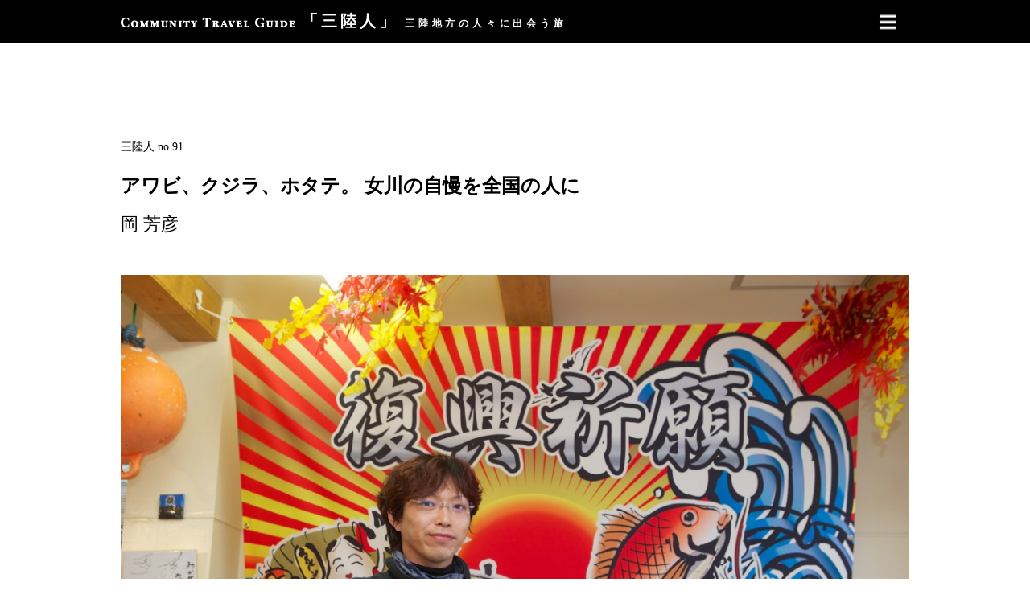

--- FILE ---
content_type: text/html; charset=UTF-8
request_url: http://communitytravel.jp/sanriku/archives/26
body_size: 3305
content:
<!doctype html>
<html>
<head>
                                                                                                                                                                                                                                                                                                                                                                                                                                                                                                                                                                                                                                                                                                                                   
<meta charset="UTF-8">
<meta name="viewport" content="width=device-width,initial-scale=1.0,minimum-scale=1.0,maximum-scale=3.0,user-scalable=yes" />



<title>アワビ、クジラ、ホタテ。 女川の自慢を全国の人に｜三陸人｜Community Travel Guide</title>
<meta name="description" content="アワビ、クジラ、ホタテ。 女川の自慢を全国の人に　「三陸人」三陸地方の人々に出会う旅">
<meta name="keywords" content="アワビ、クジラ、ホタテ。 女川の自慢を全国の人に,三陸人,三陸,さんりくじん,サンリクジン">
<meta property="og:title" content="アワビ、クジラ、ホタテ。 女川の自慢を全国の人に｜三陸人｜Community Travel Guide" />
<meta property="og:description" content="アワビ、クジラ、ホタテ。 女川の自慢を全国の人に　三陸地方の人々に出会う旅" />
            <meta property="og:url" content="http://communitytravel.jp/sanriku/archives/26" />
    <meta property="og:image" content="http://communitytravel.jp/sanriku/wp-content/uploads/2014/12/131004y_131-1024x682.jpg" />
    <meta property="og:type" content="article" />
<meta property="og:locale" content="ja_JP" />



<link href='http://fonts.googleapis.com/css?family=Questrial' rel='stylesheet' type='text/css'>
<link rel="stylesheet" href="http://communitytravel.jp/sanriku/wp-content/themes/sanriku/css/reset.css" type="text/css">
<!--<script type="text/javascript" src="//typesquare.com/accessor/script/typesquare.js?fRo8DXuhcPQ%3D" charset="utf-8"></script>-->
<script type="text/javascript" src="//typesquare.com/3/tsst/script/ja/typesquare.js?xKsYmSFQtN8%3D" charset="utf-8"></script>
  
  <link rel="stylesheet" href="http://communitytravel.jp/sanriku/wp-content/themes/sanriku/css/style.css" type="text/css">
  <script type="text/javascript" src="http://communitytravel.jp/sanriku/wp-content/themes/sanriku/js/jquery.js"></script>
  <script type="text/javascript" src="http://communitytravel.jp/sanriku/wp-content/themes/sanriku/js/common.js"></script>
  <!--[if lt IE 9]>
  <script type="text/javascript" src="http://communitytravel.jp/sanriku/wp-content/themes/sanriku/js/html5.js"></script>
  <script type="text/javascript" src="http://css3-mediaqueries-js.googlecode.com/svn/trunk/css3-mediaqueries.js"></script>
  <![endif]-->
          <script type="text/javascript" src="http://maps.googleapis.com/maps/api/js?sensor=true&hl=ja"></script>
  <script type="text/javascript" src="http://communitytravel.jp/sanriku/wp-content/themes/sanriku/js/maps.js"></script>
    <script type="text/javascript">
    
                  
    
                      var mapInfos = [
        {
          id: "person",
           
                    img:"http://communitytravel.jp/sanriku/wp-content/uploads/2015/02/122.jpg",
                    text: "アワビ、クジラ、ホタテ。 女川の自慢を全国の人に",
          link: "http://communitytravel.jp/sanriku/archives/26",
          lat: "38.4404703",
          lng: "141.4523206"
        },   
      ];
      
      var reS=14;//windw>640以上のmapzoom度
      var reB=14;//windw<640以上のmapzoom度    
      var spec= function(){
        mapMinZoom = 1;
        mapMaxZoom = 18;
        initialLocation = new google.maps.LatLng(38.4404703,141.4523206);
      };
      mapA();
      $(function(){
        $('.maplink a').attr('href','https://maps.google.co.jp/maps?q=38.4404703,141.4523206');
      
      
    
      //checkmapbtn
      function checkUA(){
        var userAgent = window.navigator.userAgent.toLowerCase();
        if(userAgent.indexOf('iphone') > 0 || userAgent.indexOf('ipod') > 0 || userAgent.indexOf('ipad') > 0 || userAgent.indexOf('android') > 0 ){
          $('.maplink a').html('アプリを使って表示する');
        }else{
          $('.maplink a').html('大きく表示する');
          
        }
      
      }
      window.onload = checkUA;
      });
        
    </script>
</head>
<body>
<header>
    <div id="headerArea">
    <h1><a class="pageH" href="http://communitytravel.jp/sanriku"><img src="http://communitytravel.jp/sanriku/wp-content/themes/sanriku/images/page_title.png" /><span>「三陸人」</span><br>三陸地方の人々に出会う旅</a></h1>
    <p id="menu"><img src="http://communitytravel.jp/sanriku/wp-content/themes/sanriku/images/common/btn_menu.gif" width="53" height="53" /></p>
    <p id="menuPC"><img src="http://communitytravel.jp/sanriku/wp-content/themes/sanriku/images/common/btn_menu.gif" width="53" height="53" /></p>
    <p id="menuC"><img src="http://communitytravel.jp/sanriku/wp-content/themes/sanriku/images/common/btn_menu_c.png" width="53" height="53" /></p>  
  </div>
    <nav class="hidden">
    <ul>
      <li>
        <ul>
          <li><a href="http://communitytravel.jp/">CTGトップへ</a></li>
          <li><a href="http://communitytravel.jp/sanriku">三陸人トップへ</a></li>
          <li><a href="http://communitytravel.jp/sanriku/about">三陸地方とは</a></li>
        </ul>
      </li>
    </ul>
  </nav>
  
</header>  


<div id="wrapper" class="page clearfix">


  <div id="conAreaP" 
  >
    
    
      
        

    
        <p id="nums"><span>三陸人 </span>no.91</p> 
    <div class="name">     
      <h2>アワビ、クジラ、ホタテ。 女川の自慢を全国の人に</h2>
    </div>
    <p id="number"><span class="names">岡 芳彦</span></p> 
        
    
        
      <div class="mainImg clearfix">
        <p id="main"><img src="http://communitytravel.jp/sanriku/wp-content/uploads/2014/12/131004y_131-1024x682.jpg" /></p>
      </div>
      <div id="photoArea">
                
        <div class="photoBoxs">
                      <p><img width="474" height="499" src="http://communitytravel.jp/sanriku/wp-content/uploads/2014/12/131004y_121-のコピー-971x1024.jpg" class="attachment-large" alt="131004y_121 のコピー" /></p>
                    <p class="mt10">刺身、白身、青物、貝、甲殻類など<br />
10種類以上入った<br />
名物「特製女川丼」￥2,500</p>
        </div>
                <p class="topBtn"><a href=""><img src="http://communitytravel.jp/sanriku/wp-content/themes/sanriku/images/btn_top.png" width="10" /><br />PageTop</a></p>
      </div>
      <div id="postCon">
                <div id="postTxt">
          <p><p class="p1">アワビ、ミンククジラ、いくら、ホタテ……女川名物がドーンとのったおかせいの特製女川丼。この質、ボリュームで2500円はお値打ちだ。「震災で女川自慢の海産物を食べさせる店が減ってしまった。誰かがやらなければと思ったんです」と三代目の岡芳彦さん。おかせいは代々続く鮮魚店。「ワインや肉のように熟成させたほうがうまい魚もある。この丼は一番うまい状態の魚や貝がてんこもりです」。職人というよりはアイデアマン。女川の食を全国に広めるために新商品の開発に余念がない。「“あっ！”と言わせる商品を目下思案中です」。</p>
</p>
        </div>
        <div class="clearfix noSS">
        </div>
                <div class="pNation">
                    <p class="back"><a href="http://communitytravel.jp/sanriku/archives/30" rel="prev">がれき色に埋め尽くされた街に カラフルな色を取り戻したい</a></p>
          <p class="next"><a href="http://communitytravel.jp/sanriku/archives/22" rel="next">住民も観光客もハッピーな町に。 「蒲鉾本舗髙政」４代目</a></p>
          <!--
          <p class="back"><a href="http://communitytravel.jp/sanriku/archives/30" rel="prev">Prev がれき色に埋め尽くされた街に カラフルな色を取り戻したい</a></p>
          <p class="next"><a href="http://communitytravel.jp/sanriku/archives/22" rel="next">住民も観光客もハッピーな町に。 「蒲鉾本舗髙政」４代目</a></p>   
          -->
        </div>
      </div>
       
     
      
			        <div id="postSpec" class="clearfix">
          <div id="mapArea">
                        <h2><img src="http://communitytravel.jp/sanriku/wp-content/themes/sanriku/images/place.png" alt="会える場所" /></h2>
            <div id="map">
            </div>
            <p class="maplink"><a href="https://maps.google.co.jp/maps?q=">大きく表示する</a></p>
                      </div>
          <p class="icon">
                                    <img src="http://communitytravel.jp/sanriku/wp-content/themes/sanriku/images/icon/icon29.png" width="60px" />
                                </p>
          <div class="over">
          <h3>お魚いちば おかせい</h3>
          <p class="txt"><p>住所：宮城県女川町小乗浜字小乗115<br /> 電話： 0225–53–2739<br /> 営業時間：11:00〜16:00　<br /> 料金：女川丼 ￥1,200<br /> 定休日：水<br /> アクセス：女川駅から徒歩5分</p>
</p>
          </div>
        </div>  
              
  </div>
</div>
<footer>
<div id="copy" class="copy"><p>coryright(c)2016 issue plus design All Rights Reserved. </p></div>
</footer>
</body>
</html>

--- FILE ---
content_type: text/css
request_url: http://communitytravel.jp/sanriku/wp-content/themes/sanriku/css/reset.css
body_size: 1313
content:
@charset "utf-8";
/*---------------------------------------------------------------------
Style Reset
---------------------------------------------------------------------*/

/* -- html -- */
* {margin:0; padding:0;} 
html {overflow-y:scroll; color:#333333;}

/* -- body -- */
body {}
	* html body {font-family:"ＭＳ Ｐゴシック", sans-serif; font-size:75%;}/* for IE6 */
	*+html body {font-family:"メイリオ", Meiryo, "ＭＳ Ｐゴシック"; font-size:75%;}/* for IE7 */
	html>/**/body {font-family:'Lucida Grande','Hiragino Kaku Gothic ProN', 'ヒラギノ角ゴ ProN W3',Meiryo, メイリオ, "ＭＳ Ｐゴシック", sans-serif; font-size: 75%;}/* for IE8 */
  
	html:not(:target) body { font-family:'Lucida Grande','Hiragino Kaku Gothic ProN', 'ヒラギノ角ゴ ProN W3',Meiryo, メイリオ, sans-serif;}/* for modern browser not IE8(FF,safari,chrome,opera) */
  @media screen and (-ms-high-contrast: active), (-ms-high-contrast: none) {
  html body {font-family:"メイリオ", Meiryo, "ＭＳ Ｐゴシック", sans-serif !important;} /* IE10 */
  }
  

/* -- other tags -- */
a {overflow:hidden; cursor:pointer;}
a img, img {border:0;}

a{ outline: none; }
a:focus{ -moz-outline-style: none; }

abbr, acronym {border:0;}
caption, th {text-align:left;}
code, kbd, pre, samp, tt {font-family:monospace; line-height:100%;}
　*+html code, kbd, pre, samp, tt {font-size:108%;} /* for IE7 */
h1, h2, h3, h4, h5, h6 {font-size:100%; font-weight:normal;}
ol, ul {list-style:none;}
q:before, q:after {content:'';}
button, fieldset, form, input, label, legend, select, textarea {font-family:inherit; font-size:100%; font-style:inherit; font-weight:inherit; margin:0; padding:0; vertical-align:baseline;}
fieldset {border:none;}
table {border-collapse:collapse; border-spacing:0; font-size:100%;}/* tables still need 'cellspacing="0"' */
object {outline:none;}

img{ border: none; padding:0; margin:0; vertical-align:middle;}

p{_line-height:2em;} /* for IE6 */

/* html5.js */
article,aside,canvas,details,figcaption,figure,footer,header,hgroup,menu,nav,section,summary {  
    display:block;  
}  


/*---------------------------------------------------------------------
Style Setup
---------------------------------------------------------------------*/

/* -- layout -- */
.left {float:left !important; display:inline;}
.right {float:right !important; display:inline;}
.center {text-align:center;}
.clear {clear:both;}

.over{ overflow:hidden;}



/* -- link -- */
a { color:#999; text-decoration:none; outline:none;}
a:hover { text-decoration: underline; color:#999;}
/*
a:hover img { -moz-opacity:0.7; opacity:0.7; filter: alpha(opacity=70); }
a:hover img.none { -moz-opacity:1; opacity:1; filter: alpha(opacity=100); }
*/
/* -- clearfix -- */
.clearfix:after { 
	visibility: hidden;
	display: block;
	font-size: 0;
	content: " ";
	clear: both;
	height: 0;
	}
  * html .clearfix { zoom: 1; } /* IE6 */
  *:first-child+html .clearfix { zoom: 1; } /* IE7 */



--- FILE ---
content_type: text/css
request_url: http://communitytravel.jp/sanriku/wp-content/themes/sanriku/css/style.css
body_size: 4927
content:
@charset "utf-8";
/* FONT 対応サイズ表
---------------------------------------------------------------------
pxでの指定値  	%での指定値
	10px 			83	%			11px 			92  %
	12px 			100	%			13px 			108 %
	14px 			117	%			15px 			125 %
	16px 			133	%			17px 			142 %
	18px 			150	%			19px 			158 %
	20px 			167	%			21px 			175 %
	22px 			183	%			23px 			192 %
	24px 			200	%			25px 			208 %
	26px 			217 %
---------------------------------------------------------------------*/

/*----------------------------------------------------

	凡庸CSS

----------------------------------------------------*/

/* マージン余白設定 */
.mt0 { margin-top:0px; }
.mt1 { margin-top:1px; }
.mt5 { margin-top:5px; }
.mt10 { margin-top:10px !important; }
.mt20 { margin-top:20px !important; }
.mt25 { margin-top:25px !important; }
.mt30 { margin-top:30px !important; }
.mt40 { margin-top:40px !important; }
.mt50 { margin-top:50px !important; }
.mt60 { margin-top:60px !important; }
.mt70 { margin-top:70px !important; }
.mt80 { margin-top:80px !important; }
.mt100 { margin-top:100px; }
.mt_10 { margin-top:-10px; }
.mt_20 { margin-top:-20px; }
.mt_30 { margin-top:-30px; }
.mt_40 { margin-top:-40px; }
.mt_50 { margin-top:-50px; }

.mb0 { margin-bottom:0; }
.mb5 { margin-bottom:5px !important; }
.mb7 { margin-bottom:7px !important; }
.mb10 { margin-bottom:10px !important; }
.mb15 { margin-bottom:15px !important; }
.mb20 { margin-bottom:20px !important; }
.mb30 { margin-bottom:30px !important; }
.mb40 { margin-bottom:40px !important; }
.mb50 { margin-bottom:50px !important; }
.mb100 { margin-bottom:100px; }

.mr5 { margin-right:5px; }
.mr8 { margin-right:8px; }
.mr10 { margin-right:10px; }
.mr15 { margin-right:15px; }
.mr20 { margin-right:20px; }
.mr30 { margin-right:30px; }
.mr40 { margin-right:40px; }
.mr50 { margin-right:50px; }

.ml5 { margin-left:5px; }
.ml10 { margin-left:10px; }
.ml15 { margin-left:15px; }
.ml20 { margin-left:20px; }
.ml30 { margin-left:30px; }
.ml35 { margin-left:35px; }
.ml40 { margin-left:40px; }
.ml50 { margin-left:50px; }

.w100{width:100%;}
.w50{width:50%;}
.w40{width:40%;}
.w30{width:30%;}
.w20{width:20%;}
.w10{width:10%;}

.red{color:#af0000;}
.bold{ font-weight:bold;}

.relative{
  position:relative;
}

.link{ cursor:pointer;zoom:1;}
.link:hover{opacity:0.7;filter: alpha( opacity=70 );-ms-filter: "alpha( opacity=70 )";}
.ie{filter: alpha( opacity=70 ); zoom:1;}
.link a {
    -ms-filter: ""; /* Reset the filter property */
    display: inline-block; /* Enable hasLayout */
  }
.linkI{ cursor:pointer;zoom:1;}
.decoLink a{text-decoration:underline;}

.larger{font-size: 16px; font-size: 1.6rem;}
.largerS p{font-size: 16px; font-size: 1.6rem;}
.small{font-size: 14px; font-size: 1.4rem;}
.small-12{font-size: 12px; font-size: 1.2rem;}
.over{ overflow:hidden;}

.alginRight{
  text-align:right;
  }

a {
  text-decoration:none !important;
  }

.s4 a{ word-break:break-all;}



html{
  width:100%;
  font-size: 62.5%;
  background:ffffff;
  color:#000;
	}

body {font-size: 12px; font-size: 1.2rem; line-height: 2.2rem; line-height:22px;} /* =14px */
p,h4,dl   {font-size: 12px; font-size: 1.2rem; line-height:28px; } /* =14px */
li   {font-size: 16px; font-size: 1.6rem;} /* =12px */
h1   {font-size: 12px; font-size: 1.2rem; font-weight: bold; color:#fff;} /* =12px */
h1 span   {font-size: 20px; font-size: 2.0rem; letter-spacing:0.2em; margin:0 8px}
h2   {font-size: 24px; font-size: 2.4rem; font-weight: bold;}
/*h3   {font-size: 21px; font-size: 2.1rem; font-weight:bold; letter-spacing:0.1em}*/
h3   {font-size: 18px; font-size: 1.8rem; font-weight:bold; letter-spacing:0.1em;}
h3 span.date   {font-size: 12px; font-size: 1.2rem; font-weight:bold; letter-spacing:0.1em; margin-right: 28px;}
.normal   { background:url(../img/common/icon_02.png) no-repeat left; padding:2px 0 0 30px; margin:0 0 10px 0; line-height:34px; font-size: 21px; font-size: 2.1rem; font-weight:bold;}
.dobbleLine{ padding:0 0 5px 0; text-align:center; border-bottom:1px solid #baa679;border-top:1px solid #baa679;}
h3.number   { margin:0 0 10px 0; line-height:24px;font-size: 16px !important; font-size: 1.6rem !important; min-height:50px;}
h3.number span   { padding:10px 10px 0 0; margin:0 10px 0 0; border-right:1px solid #baa679; float:left;}
h4   {font-size: 16px; font-size: 1.6rem; font-weight:bold; letter-spacing:0.1em}
h4.normal   { background:url(../img/common/icon_03.png) no-repeat left; padding:2px 0 0 25px; margin:0 0 10px 0; line-height:22px;}
h5   {font-size: 14px; font-size: 1.4rem; font-weight:bold; letter-spacing:0.1em}



#REmap{
  position:absolute;
  left:-5000px;
}


/*----------------------------------------------------
header
----------------------------------------------------*/
header {
  width:100%;
  background:#000;
  position:fixed;
  z-index:15000;
  }
  #headerArea{
    position:relative;
    height:53px;
    width:980px;
    margin:0 auto;
    }
    header a,#headerArea p{
      font-size:12px; font-size:1.2rem;
      color:#fff;
      }
    header a:hover{
      color:#fff;
      }
    #headerArea h1{
      padding:15px 0 0 0;
      }
    #menu{
      position:absolute;
      right:0;
      top:0;
      z-index:20000;
      }
    #menuPC{
      position:absolute;
      right:0;
      top:0;
      z-index:20000;
      cursor:pointer;
      }
    #menuC{
      position:absolute;
      right:0;
      top:0px;
      z-index:20001;
      display:none;
      }
    nav{
      width:300px;
      background:#000;
      right:-300px;
      position:absolute;
      z-index:19999;
      padding:0 0 40px 0;
      }
      nav ul{
        width:240px;
        margin:20px auto 0 auto;
        }
      nav ul li{
        width:182px;
        float:left;
        margin:0 30px 0 0;
        color:#fff;
        }
        nav ul li a{
          font-size:16px; font-size:1.6rem;
          }
        nav ul li ul{
          margin:10px 0 0 0;
          }
          nav ul li ul li{
            line-height:16px;
            float:none;
            display:block;
            margin:0 0 10px 0;
            }
            nav ul li  ul li a{
              font-size:12px; font-size:1.2rem;
              }
            nav ul li ul li span{
              font-size:10px; font-size:1.0rem;
              }
    #total{
      position:absolute;
      top:15px;
      right:20px;
      }
      #total span{
        font-size:20px; font-size:2.0rem;
        }
      #headerArea h1 img{
        width:300px;
        
        }
        #headerArea h1 .pageH{
          font-family:"本明朝-M 新小がな";
          letter-spacing:0.4em;
          }
          #headerArea h1 .pageH span{
            letter-spacing:0.2em;
          }
        #headerArea h1 .pageH img{
          margin:-5px 0 0 0;
          width: auto !important;
          }
        

/*----------------------------------------------------
contents
----------------------------------------------------*/

#wrapper{
  padding:53px 0 0 0;
  }
  

/*投稿ページ*/
  #conAreaP{
    width:980px;
    margin:0 auto;
    padding:120px 0 30px 0;
    font-family:"本明朝-M 新小がな";
    }
    #nums{
      line-height:20px;
      font-size:14px; font-size:1.4rem;
      margin:0 0 20px 0;
      }
    #number{      
      line-height:20px;
      font-size:14px; font-size:1.4rem;
      margin:0 50px 50px 0;
      }
    .name{
      overflow:hidden;
      margin:0 0 0 0;
      font-weight:bold;
      }
      .name h2{
        margin:0 0 20px 0;
        line-height:36px;
        
        }
      .names{
        font-size:22px; font-size:2.2rem;
        padding:0 0 0 0;        
        }
        
    .mainImg{
      width:100%;
      margin:0 0 20px 0;
      }
    #conAreaP.SS .mainImg{
      float:left;
      width:624px;
      }
      #main img{
        width:100%;
        margin:0 0 30px 0;
        }
        
      
    #photoArea{
      font-family:"ヒラギノ角ゴ Pro W3", "Hiragino Kaku Gothic Pro", "メイリオ", Meiryo, Osaka, "ＭＳ Ｐゴシック", "MS PGothic", sans-serif;
      float:right;
      width:320px;
      margin:0 0 40px 30px;      
      }
      #photoArea img{
        width:100%;
        height:auto;
        }
        .photoBoxs{
          font-family: 'Lucida Grande','Hiragino Kaku Gothic ProN', 'ヒラギノ角ゴ ProN W3',Meiryo, メイリオ, sans-serif;
          margin:0 0 40px 0;          
          }
        .photoBoxs p{
          line-height:20px;        
          }
    #postCon{
      margin:0 0 50px 0;
      float:left;
      width:624px;
      }
      #postSpec{
        font-family:"ヒラギノ角ゴ Pro W3", "Hiragino Kaku Gothic Pro", "メイリオ", Meiryo, Osaka, "ＭＳ Ｐゴシック", "MS PGothic", sans-serif;
        clear:both;
        width:624px;
        margin:50px 0;
        
        }
      #conAreaP #postSpec{
        clear:none;
        margin:50px 0 0 0;
        float:right;
        width:320px;
        }
      #conAreaP.SS #postTxt{
        
        width:624px;
        }
        #postTxt p{
          font-size:16px; font-size:1.6rem;
          line-height:36px;
          }
        #postSpec #mapArea{
          position:relative;
          float:left;
          width:320px;
          margin:0 20px 0 0;
          }
        #conAreaP #postSpec #mapArea{
          float:none;
          width:320px;
          margin:0 0 20px 0;
          }
        #postSpec #mapArea h2{
          position:absolute;
          top:-60px;
          right:-25px;
          text-align:center;
          z-index:1000;      
          }
        #postSpec #map{
          width:100%;
          height:200px;
          background:#fff;
          border:1px solid #000;
          }
          .newsBox{
            border-bottom:1px dotted #ccc;
            padding:0 0 20px 0;
            margin:0 0 60px 0;
            }
            .time{
              font-family:'Noto Sans Japanese',  sans-serif;
              margin:0 70px 0 0;
              }
              .newsBox .over h3{
           
                }
              .newsBox .over p{
                font-size:16px; font-size:1.6rem;
                }
        
          .icon{
            max-width:50px;
            float:left;
            margin:2px 20px 0 0;
            }
        .sMap #map{
          min-height:350px;
          }
          #map .place{
            position:absolute;
            z-index:1000;
            left:-10px;
            top:-10px;
            }
        #postSpec h3{
          line-height:1.6;
          margin:0 0 0 0;
          font-size:12px !important; font-size:1.2rem !important;
          }
          
        #postSpec .txt{
          padding:0px;
          font-size:12px; font-size:1.2rem;
          line-height:1.6;
          }
        
        #conAreaP.SS .txt{
          clear:both;
          }
          #postSpec .over p{
          line-height:20px;
          }
    
    .pNation{
      clear:both;
      margin:80px 0 40px 0;
      position:relative;
      width:100%;
      max-width:640px;
      }
      .pNation a{
        font-family:"本明朝-M 新小がな";
        font-size:11px; font-size:1.1rem;
        color:#bb2124;
        }
        
      .back{       
        background:url(../images/btn_back.png) no-repeat left center;
        padding:0 0 0 15px;
        }
      .next{        
        background:url(../images/btn_next.png) no-repeat left center;
        padding:0 0 0 15px;
        }
      .topBtn{
        margin:100px 0 0 0;
        float:right;
        line-height:1.4;
        }
        .topBtn a{
          font-family:"本明朝-M 新小がな";
          font-size:11px; font-size:1.1rem;
          color:#bb2124;
          display:inline-block;
          text-align:center;
          }
          .topBtn a img{
          height:auto !important;
          width:12px !important;
          }
         

/*特集ページ*/
#container{
  width:980px;
  margin:0 0 0 0px;
  }
  .sHArea{
    margin:0 0 30px 0;
    }
    .sHArea h2{
      margin:0 0 30px 0;
      }
  .itemT{
    margin:15px 10px 40px 10px;
    border:1px solid #c9c9c9;
    padding:20px;
    color:#333;
    position: relative;
    font-size:12px; font-size:1.2rem;
    }
  .itemT h2{
    font-size:16px !important; font-size:1.6rem !important;
    }
  .itemT p{
    line-height:20px;
    }
    .itemT:after, .itemT:before {
    border: solid transparent;
    content: ' ';
    height: 0;
    top:-20px;
    left: 50%;
    position: absolute;
    width: 0;
    }
    .itemT:after {
      border-width: 8px;
      border-bottom-color: #fff;
      top:-16px;
      margin:0 0 0 -8px; 
    }
    .itemT:before {
      border-width: 9px;
      border-bottom-color: #c9c9c9;
      top:-18px;
      margin:0 0 0 -9px;  
    }
  .itemT.UU{
    margin:0 0 30px 0;
    }
    .itemT.UU:after, .itemT.UU:before {
    border: solid transparent;
    content: ' ';
    height: 0;
    top:100%;
    left: 50%;
    position: absolute;
    width: 0;
    }
    .itemT.UU:after {
      border-width: 9px;
      border-top-color: #fff;
      top:100%;
      margin:0 0 0 -9px; 
    }
    .itemT.UU:before {
      border-width: 14px;
      border-top-color: #bb2124;
      top:100%;
      margin:0 0 0 -14px;  
    }
  .item h2 {font-size:12px; font-size:1.2rem;}
  .item {float: left; width: 302px; margin:0 0 0px 0;}
  .item img{ width:100%;}
  .item.w2 {float: left; width: 640px; margin:0 0 40px 0; }

/*アバウトページ*/
#about{
  }
  #aboutLeft{
    float:left;
    width:45%;
    }
    #aboutLeft img{
    width:100%;
    }
  #aboutCon{
    float:right;
    width:50%;
    }
    #aboutCon p{
      line-height:36px;
      font-size:14px; font-size:1.4rem;
      }
      #aboutCon .abBox{
        margin:0 0 30px 0;
        padding: 0 0 10px 0;
        border-bottom:1px dotted #CCC;
        }
        #aboutCon .abBox p{
        line-height:24px;
        }
      #aboutCon h3{
      line-height:36px;
      font-size:14px; font-size:1.4rem;
      margin:0 0 10px 0;
      }



footer{
  width:100%;
  margin:50px 0 30px 0;
  }
  #copy p{
    text-align:left;
    width:980px;
    font-size:10px!important; font-size:1.0rem !important;
    margin:0 auto;
    }

/*---------------------------------------------------------------------
 可変サイズ設定（メディアきりかえ項目）
---------------------------------------------------------------------*/
@media screen and (min-width: 100px) and (max-width: 639px) {

body.noscroll {
  position: fixed;
  overflow-y: scroll;
}
  #headerArea{
    width:100%;
    }
    #headerArea h1{
      font-size:10px;
      padding:5px 0 0 5px;
      }
      #headerArea h1 span{
        font-size:16px;
        }
        #headerArea h1 .pageH{
          font-size:12px; font-size:1.2rem;
          }
        #headerArea h1 .pageH img{
          width: 150px !important;
          }
    #menu{
      top:0 !important;
      }
    #menuC{
      
      }
    #menuPC{
      
      }
    nav{
      padding:0;
      }
    nav ul{
      width:100%;
      margin:0;
      }
      nav ul li{
        text-align:center;     
        width:100%;
        margin:0;
        padding:10px 0 0 0;
        }
        nav ul li a{
        display:block;
        padding:10px 0;
        border-top:1px solid #222;
        }
        nav ul li ul li span{
          display:none;
          }
        nav ul li ul li{
          background:#000;
          padding:0;
          margin:0;
          }
    
    #total{
      display:none;
      position:absolute;
      top:15px;
      right:70px;
      }
  #conAreaP{
    width:92%;
    margin:0 4%;
    padding:30px 0;
    }
    .mainImg,#conAreaP.SS .mainImg{
      width:100%;
      margin:0 0 20px 0;
      }
      

  #postCon{
    float:none;
    width:100% !important;
    }
    #postTxt{
      width:100% !important;
      }
  #photoArea{
    /*float:none;*/
    width:100%;
    margin:0 0 40px 0;
    }
    #postSpec{
      clear:none;
      float:none !important;
      width:100% !important;
      margin:60px 0 0 0 !important;
      }
      #conAreaP #postSpec #mapArea{
        float:none;
        width:100%;
        margin:0 0 20px 0;
        }
      #conAreaP.SS #postSpec #mapArea{
        float:none;
        width:100%;
        }
        #postSpec .txt{
          padding:20px 0 0 0px;
          }
        
      .topBtn{
        margin:100px 0 0 0;
        float:none;
        text-align:center;
        }        
      
/*特集ページ*/
#container{
  width:100%;
  }
  .item {width: 100%;}
  .item.w2 {width: 100%;}
  
  #copy{
    width:92%;
    text-align:center;
    margin:0 4%;
    }
/*アバウトページ*/
  #aboutLeft{
    float:none;
    width:100%;
    margin:0 0 50px 0;
    }
    
  #aboutCon{
    float:none;
    width:100%;
    }
   
}
@media screen and (min-width: 640px) and (max-width: 979px) {

  #headerArea{
    width:100%;
    }
     #headerArea h1{
      font-size:10px;
      padding:15px 0 0 10px;
      
      }
      #headerArea h1 span{
        font-size:16px;
        }
    #menu{
      top:0 !important;
      }
    #menuC{
      
      }
    #menuPC{
      
      }
    nav{
      padding:0;
      }
    nav ul{
      width:100%;
      margin:0;
      }
      nav ul li{
        text-align:center;     
        width:100%;
        margin:0;
        padding:10px 0 0 0;
        background:#222;
        }
        nav ul li a{
        display:block;
        padding:10px 0;
        border-top:1px solid #222;
        }
        nav ul li ul li span{
          display:none;
          }
        nav ul li ul li{
          background:#000;
          padding:0;
          margin:0;
          }
    #total{
      position:absolute;
      top:15px;
      right:70px;
      }
  #conAreaP{
    width:640px;
    margin:0 auto;
    padding:30px 0;
    }
    .mainImg,#conAreaP.SS .mainImg{
      width:100%;
      margin:0 0 20px 0;
      }
      
  #postCon{
    float:left;
    width:320px !important;
    }
    #postTxt{
      width:320px !important;
      }
  #photoArea{
    float:right;
    width:300px;
    margin:0 0 40px 20px;
    }
    #postSpec{
      clear:none;
      float:right;
      width:300px !important;
      margin:50px 0 0 20px !important;
     
      }
      #postSpec #mapArea{
        float:none;
        width:300px;
        margin:0 0 20px 0;
        }
      #conAreaP.SS #postSpec #mapArea{
        float:none;
        width:100%;
        }
        #postSpec .txt{
          padding:20px 0 0 0px;
          }
      

/*特集ページ*/
#container{
  width:640px;
  }
  .item {width: 302px;}
  .item.w2 {width: 640px;}
  
  #copy{
    width:640px;
    text-align:center;
    margin:0 auto;
    }
/*アバウトページ*/
  #aboutLeft{
    float:none;
    width:100%;
    margin:0 0 50px 0;
    }
    
  #aboutCon{
    float:none;
    width:100%;
    }
}
@media screen and (min-width: 980px){
#menu{
  display:none !important;
      }
  
}


/*---------------------------------------------------------------------
 指定以下サイズ設定（ディスプレイnone項目）
---------------------------------------------------------------------*/




/* FONT 対応サイズ表
---------------------------------------------------------------------
pxでの指定値  	%での指定値
	10px 			83	%			11px 			92  %
	12px 			100	%			13px 			108 %
	14px 			117	%			15px 			125 %
	16px 			133	%			17px 			142 %
	18px 			150	%			19px 			158 %
	20px 			167	%			21px 			175 %
	22px 			183	%			23px 			192 %
	24px 			200	%			25px 			208 %
	26px 			217 %
---------------------------------------------------------------------*/


--- FILE ---
content_type: application/javascript
request_url: http://communitytravel.jp/sanriku/wp-content/themes/sanriku/js/maps.js
body_size: 2175
content:



function mapA(){


var map;//グローバルな変数で。。
var markers=[];
var infoWindow;

  function initialize() {
    
    spec();
    //gmapのスタイルオプション
    var styleOptions = [
    {
      "stylers": [
        { "visibility": "off" }
      ]
    },{
      "featureType": "water",
      "elementType": "geometry",
      "stylers": [
        { "visibility": "simplified" }
      ]
    },{
      "featureType": "road",
      "elementType": "geometry",
      "stylers": [
        { "visibility": "simplified" },
        { "color": "#f6f6f6" }
      ]
    },{
      "featureType": "landscape.natural",
      "stylers": [
        { "visibility": "simplified" },
        { "color": "#ddd5d5" }
      ]
    },{
      "featureType": "transit.station",
      "elementType": "geometry",
      "stylers": [
        { "visibility": "on" },
        { "saturation": -100 }
      ]
    },{
      "featureType": "transit.station.rail",
      "stylers": [
        { "visibility": "on" }
      ]
    },{
      "featureType": "transit.station",
      "elementType": "labels.icon",
      "stylers": [
        { "visibility": "simplified" },
        { "saturation": -100 }
      ]
    },{
      "featureType": "poi.park",
      "stylers": [
        { "visibility": "on" },
        { "saturation": -100 }
      ]
    },{
      "featureType": "administrative.locality",
      "stylers": [
        { "visibility": "on" },
        { "saturation": -100 }
      ]
    },{
      "featureType": "poi.government",
      "stylers": [
        { "visibility": "on" },
        { "saturation": -100 }
      ]
    },{
      "featureType": "poi.medical",
      "stylers": [
        { "visibility": "on" },
        { "saturation": -100 }
      ]
    },{
      "featureType": "poi.place_of_worship",
      "stylers": [
        { "visibility": "on" },
        { "saturation": -100 }
      ]
    },{
      "featureType": "poi.school",
      "stylers": [
        { "visibility": "on" },
        { "saturation": -100 }
      ]
    },{
      "featureType": "transit.line",
      "stylers": [
        { "visibility": "on" },
        { "saturation": -100 }
      ]
    },{
      "featureType": "water"  }
    ];
    
    
   
    var mapType = new google.maps.StyledMapType(styleOptions);//タイプに登録
    
    if(ww>640){
      var mapOptions = {
        //center: new google.maps.LatLng(37.4900318,136.4664008),//場所です
        zoom: 4,
        minZoom : mapMinZoom,
        maxZoom : mapMaxZoom, 
        center: initialLocation, 
        disableDefaultUI: true,
        zoomControl: true,
        scaleControl: true,
        scrollwheel: false,
        mapTypeId: google.maps.MapTypeId.ROADMAP
      };
    }else{
      var mapOptions = {
        //center: new google.maps.LatLng(37.4900318,136.4664008),//場所です
        zoom: 4,
        minZoom : mapMinZoom,
        maxZoom : mapMaxZoom, 
        center: initialLocation, 
        disableDefaultUI: true,
        zoomControl: true,
        scaleControl: true,
        scrollwheel: false,
        mapTypeId: google.maps.MapTypeId.ROADMAP
      };
    }
    
    var minLat = 999;
    var maxLat = 0;
    var minLng = 999;
    var maxLng = 0;
    var i=mapInfos.length;
    
    
    
    var mapfit = function( mapInfos ) {
      
      if(mapInfos.id!='person'){
        var Lat=mapInfos.lat;
        var Lng=mapInfos.lng;
        
        if(Lat < minLat){ minLat = Lat; }
        if(Lat > maxLat){ maxLat = Lat; }
        if(Lng < minLng){ minLng = Lng; }
        if(Lng > maxLng){ maxLng =Lng; }
        
        //北西端の座標を設定
        var sw = new google.maps.LatLng(maxLat,minLng);
        //東南端の座標を設定
        var ne = new google.maps.LatLng(minLat,maxLng);
        var bounds = new google.maps.LatLngBounds(sw, ne);
         //マーカーが全て収まるように地図の中心とズームを調整して表示
        map.fitBounds(bounds);
      }
    
    }
     
    var createMarker = function( mapInfos ) {
      
      //alert(mapInfos.id)
      if(mapInfos.id=='person'||mapInfos.id=='special'){
        
        var icon = new google.maps.MarkerImage(
          mapInfos.img,
          new google.maps.Size(40,40),//mapのアイコンの大きさ
          new google.maps.Point(0,0),//mapの最初の原点
          new google.maps.Point(20,20),//mapの更新したの原点
          new google.maps.Size(40,40)//mapのアイコンの画像自体のリサイズした大きさ
        );
      }else{
       var icon = new google.maps.MarkerImage(
          mapInfos.img,
          new google.maps.Size(40,40),
          new google.maps.Point(0,0),
          new google.maps.Point(20,20),
          new google.maps.Size(40,40)
        );

      }
      
      var marker = new google.maps.Marker({
        map:map,
        position: new google.maps.LatLng(mapInfos.lat, mapInfos.lng),
        title:mapInfos.text,
        id:mapInfos.id,
        icon : icon,
        animation: google.maps.Animation.DROP        
      }); 
      google.maps.event.addListener(marker,'click',function(){
        showInfoWindow(mapInfos,marker);
        toggleBounce(this);
              
      });
      
      markers.push(marker);
    }
    
    
    var showInfoWindow = function(mapInfos,marker) { // info windowの表示
      var content = '<div class="infowin" style="overflow:auto;width:100%;height:100%;text-align:center;"><a href="'+ mapInfos.link + '">' + mapInfos.text +'</a></div>';
      /*
      if ( mapInfo.link ) {
          content += "<div><a href='"+ mapInfo.link + "'>リンク</a></div>";
      }
      */
      if ( infoWindow ) {
        infoWindow.close();
      }
      infoWindow = new google.maps.InfoWindow({
        content: content, 
        maxWidth: 1000
      });
  //  map.setCenter(marker.getPosition()); // マップの中心位置にする
      infoWindow.open(map,marker);
    };
      map = new google.maps.Map($("#map")[0], mapOptions);
      
   
      $.each(mapInfos, function(index,json){
          mapfit(json);
          createMarker(json); // マーカーの生成
          
      });
    
  
      //dropMarker();
      map.mapTypes.set('map', mapType);
      map.setMapTypeId('map');
   
  };

  google.maps.event.addDomListener(window, 'load', function() {
    initialize();
    var ww=document.documentElement.clientWidth;
    if(ww>640){
      map.setZoom(reS)
    }else{
      map.setZoom(reB)
    }
  });
  
  //リサイズ処理
  google.maps.event.addDomListener(window, "resize", function() {
    var center = map.getCenter();
    var ww=document.documentElement.clientWidth;
    google.maps.event.trigger(map, "resize");
    map.setCenter(center);
    if(ww>640){
      //map.setZoom(reS)
    }else{
      //map.setZoom(reB)
    }
  });
  
  
 
 
  
  
//console.log('mapです'); 
};



--- FILE ---
content_type: application/javascript
request_url: http://communitytravel.jp/sanriku/wp-content/themes/sanriku/js/common.js
body_size: 1608
content:
//common

var ua = navigator.userAgent.toLowerCase();
var appV = window.navigator.appVersion.toLowerCase();

function common(){
  ww=$(window).width();
  wh=window.innerHeight;
  dw=$(document).width();
  dh=$(document).height();
  fh=$("footer").outerHeight();
  kh=$("header").outerHeight();
  fm=wh-$("body").height();
  bI=$("#img img").height();
  bW=$("#img img").width();
  bIH=$("#img img").height()/3;
  
  
  if(ww<640){
    $("h1 img").css({"height":"auto"});
    $("h1 br").css({"display":"block"});
    //postSwich
    $("#photoArea").insertAfter("#postCon");
    $(".pNation").insertAfter("#postSpec");
    $('#postSpec').insertAfter(".photoBoxs:last");
    if(!$('#conAreaP').hasClass('SS')){
       $(".photoBoxs").css({'width':'100%','float':'none','margin':'30px 0 30px 0'});
       $(".photoBoxs").eq(0).css({'margin':'30px 0 30px 0'});

    }
  }else{

    $("h1 br").css({"display":"none"});
    //postSwich
    
    $("#postCon").insertAfter("#photoArea");
    $(".pNation").insertAfter("#postTxt");
    $('#postSpec').insertAfter(".photoBoxs:last");
    $('#postSpec').insertBefore(".topBtn");
    
    if(!$('#conAreaP').hasClass('SS')){
       $(".photoBoxs").css({'width':'48%','float':'left','margin':'30px 0 30px 4%'});
       $(".photoBoxs:even").css({'margin':'30px 0 30px 0'});
       $(".photoBoxs img").css({'width':'100%','height':'auto'})
       //$(".photoBoxs").insertAfter("#postTxt");
       $(".photoBoxs").appendTo(".noSS");
       $(".noSS").insertAfter("#postTxt");
       $('#postSpec').insertBefore(".topBtn");
    }
    
    
    if (ua.indexOf("msie") != -1) {
      if (appV.indexOf("msie 8.") != -1) {
    $("h1 img").css({"height":'47px'});
      }
    }
  }
  if(ww<979&&ww>640){
    if($('#photoArea').height()>$("#postCon").height()){
      $("#postCon").css({'margin-bottom':($('#photoArea').height()-$("#postCon").height())+100})
    }else{
      $("#postCon").css({'margin-bottom':'auto'})
    }
    if(!$('#conAreaP').hasClass('SS')){
       $(".photoBoxs").css({'width':'100%','float':'none','margin':'30px 0 30px 0'});
       $(".photoBoxs").eq(0).css({'margin':'30px 0 30px 0'});
       $(".photoBoxs img").css({'width':'100%','height':'auto'})

    }
  }
  
    
  
  
  
  
  if (ua.indexOf("msie") != -1) {
    if (appV.indexOf("msie 7.") != -1||appV.indexOf("msie 8.") != -1) {
    $(".iconBtn").css("background", 'url("/images/common/icon_01_ie_i.png") no-repeat right');
    }
  }
  
  
};




$(document).ready(function(){
  common();

});


$(window).on("load resize",function(){
  common();
	postSideHeight();
});


$(function(){
  $('a').hover(function(){
    $(this).animate({'opacity':'0.7'},200);
  },function(){
    $(this).animate({'opacity':'1'},200);
  });
});
 


//naviBox

var bh=0;
$(window).on("load resize",function(){
  bh=$('nav').width();
});


$(function(){
 　
  $('#menu').hide();
  $('#menuPC').click(function(){
    //bh=$('header').height()+$('nav').outerHeight()
   
    if(!$('nav').hasClass("block")){
      $(this).addClass('select');
      //$('nav').removeClass('hidden').addClass('block').slideDown(500);
      $('nav').removeClass('hidden').addClass('block').animate({'right':0},500)
      $('#menuPC').css({top:0}).hide();
      $('#menuC').show()
    }else{ 
      $(this).removeClass('select');
      $('nav').animate({'right':-bh},500).addClass('hidden');  
      $('#menuC').hide()      
      //$('#menuPC').animate({top:0},500,function(){$('nav').removeClass('block')}); 
      $('#menuPC').css({top:0}).removeClass('block');
    }
    return false;
  });
  $('#menuC').click(function(){
    
    $(this).removeClass('select');
    $('nav').animate({'right':-bh},500).addClass('hidden'); 
    $('#menuC').hide();
    $('#menu,#menuPC').animate({top:0},500,function(){$('nav').removeClass('block')});
    $('#menuPC').css({top:0}).show().removeClass('block');

    return false;
  });


  $('#menu').click(function(){
    bh=$('header').height()+$('nav').outerHeight()
    if(!$('nav').hasClass("block")){
      
      $(this).addClass('select');
      $('nav').removeClass('hidden').addClass('block').slideDown(500);
      $('#menu').animate({top:bh-53},500);
    }else{
      
      $('#menuC').hide(200)
      $(this).removeClass('select');
      $('nav').slideUp(500).addClass('hidden');
      
      $('#menu').animate({top:0},500,function(){$('nav').removeClass('block')});
    }
    return false;
  });

  //topBtn
  $(".topBtn a").click(function(){
     $('html,body').animate({ scrollTop: $('#wrapper').offset().top }, 'slow','swing');
     return false;
  })
});

function postSideHeight(){
	
 var theight=$('.noSS .photoBoxs').eq(0).height()
  if($(window).width()>639){
    $('.noSS .photoBoxs').each(function(i) {
		
     //nH=$(this).children('.pTxtBox').height()
     //console.log(nH)
	 //alert($(this).height())
      
	  if(theight<$(this).height()){
        theight=$(this).height();   
        
      }
	
    });
	$('.noSS .photoBoxs').css({'height':theight});
  }else{
    $('.noSS .photoBoxs').css({'height':''});
  }
}


